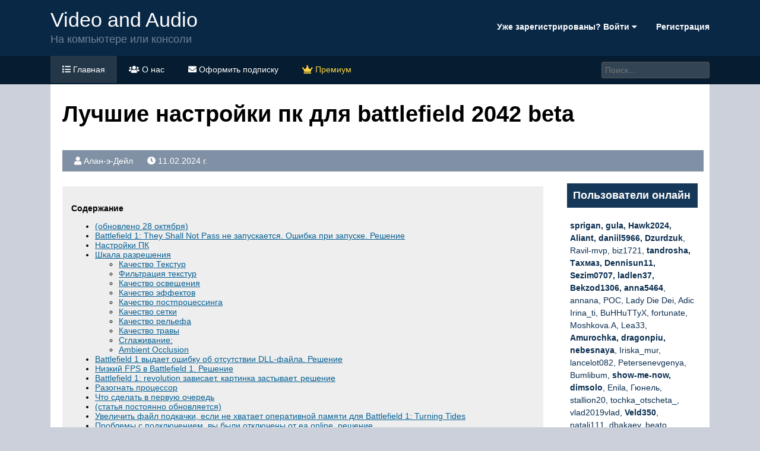

--- FILE ---
content_type: text/html; charset=utf-8
request_url: https://videoandaudio.ru/optimizacia-battlefield-1/
body_size: 19427
content:
<!DOCTYPE html>
<html lang="ru">
<head><meta name="viewport" content="width=0, initial-scale=1">
	<title>Лучшие настройки пк для battlefield 2042 beta</title>
	<meta name="description" content="Наконец-то вышла бета-версия Battlefield 2042, а версия для ПК предлагает массу вариантов настройки графики. Вот лучшие настройки ПК, независимо от">
	<meta charset="UTF-8">
	<meta name="viewport" content="width=device-width, initial-scale=1">
	<meta name="theme-color" content="#697c95">
	<link rel="shortcut icon" href="https://videoandaudio.ru/wp-content/themes/forumbuka/favicon.png" type="image/png">
	<link type="image/png" sizes="120x120" rel="icon" href="https://videoandaudio.ru/wp-content/themes/forumbuka/icon-120.png">
	<link rel="stylesheet" href="/s/ad9985.css">
	
	<meta name="google-site-verification" content="dneOJMDPPoAwO7EOrhvXlCUfv-PnwmaifOhvhJ0TBlE"><meta name="yandex-verification" content="bb29fdec0450d07b">
<script>window.yaContextCb=window.yaContextCb||[]</script>
<script src="//yandex.ru/ads/system/context.js" async></script></head>
<body>
	 <script type="text/javascript"> (function(m,e,t,r,i,k,a){m[i]=m[i]||function(){(m[i].a=m[i].a||[]).push(arguments)}; m[i].l=1*new Date();k=e.createElement(t),a=e.getElementsByTagName(t)[0],k.async=1,k.src=r,a.parentNode.insertBefore(k,a)}) (window, document, "script", "https://mc.yandex.ru/metrika/tag.js", "ym"); ym(88644519, "init", { clickmap:true, trackLinks:true, accurateTrackBounce:true }); </script> <noscript><div><img src="//mc.yandex.ru/watch/88644519" style="position:absolute; left:-9999px;" alt=""></div></noscript> <header class="visible-lg visible-md">
	<div class="container">
			<div class="row navitop">
				<div class="col-md-6">
					<a href="/" class="logotype">
						<p>Video and Audio<br>
						<span class="underlogo">На компьютере или консоли</span></p>
					</a>
				</div>
				<div class="col-md-6">
					<p class="enterforum"><a href="/wp-content/themes/forumbuka/enter.html">Уже зарегистрированы? Войти  <i class="fa fa-caret-down"></i></a> &nbsp;&nbsp;&nbsp;&nbsp;&nbsp;&nbsp;&nbsp;<a href="/wp-content/themes/forumbuka/register.html">Регистрация</a></p>
				</div>
			</div>
	</div>
</header>
<div class="linetopik visible-lg visible-md">
	<div class="container">
		<div class="row">
			<div class="col-md-9">
				<ul>
					<li><a href="/"><i class="fa fa-list"></i> Главная</a></li>
					<li><a href="/wp-content/themes/forumbuka/about.html"><i class="fa fa-users"></i> О нас</a></li>
					<li><a href="/wp-content/themes/forumbuka/podpiska.html"><i class="fa fa-envelope"></i> Оформить подписку</a></li>
					<li><a href="/wp-content/themes/forumbuka/premium.html" style="color:#fdd641"><i class="fa fa-crown"></i> Премиум</a></li>
				</ul>
			</div>
			<div class="col-md-3">
				<input type="search" id="elSearchField" placeholder="Поиск..." name="q">
			</div>
		</div>
	</div>
</div>
<div class="container">
	<div style="background-color:#fff;padding-left:20px;overflow:hidden;">
		<h1>Лучшие настройки пк для battlefield 2042 beta</h1>
		<p class="infopolosa"><i class="fa fa-user"></i> Алан-э-Дейл &nbsp;&nbsp;<i class="fa fa-pipe"></i> &nbsp;&nbsp;<i class="fa fa-clock"></i> 11.02.2024 г.</p>
		<div class="row">
			<div class="col-md-9">
			<article>
								<div id="toc_container" class="no_bullets"><p class="toc_title">Содержание</p><ul class="toc_list"><li><a href="#_28">(обновлено 28 октября)</a></li><li><a href="#Battlefield_1_They_Shall_Not_Pass">Battlefield 1: They Shall Not Pass не запускается. Ошибка при запуске. Решение</a></li><li><a href="#i">Настройки ПК</a></li><li><a href="#i-2">Шкала разрешения</a><ul><li><a href="#i-3">Качество Текстур</a></li><li><a href="#i-4">Фильтрация текстур</a></li><li><a href="#i-5">Качество освещения</a></li><li><a href="#i-6">Качество эффектов</a></li><li><a href="#i-7">Качество постпроцессинга</a></li><li><a href="#i-8">Качество сетки</a></li><li><a href="#i-9">Качество рельефа</a></li><li><a href="#i-10">Качество травы</a></li><li><a href="#i-11">Сглаживание:</a></li><li><a href="#Ambient_Occlusion">Ambient Occlusion</a></li></ul></li><li><a href="#Battlefield_1___DLL">Battlefield 1 выдает ошибку об отсутствии DLL-файла. Решение</a></li><li><a href="#_FPS_Battlefield_1">Низкий FPS в Battlefield 1. Решение</a></li><li><a href="#Battlefield_1_revolution">Battlefield 1: revolution зависает. картинка застывает. решение</a></li><li><a href="#i-12">Разогнать процессор</a></li><li><a href="#i-13">Что сделать в первую очередь</a></li><li><a href="#i-14">(статья постоянно обновляется)</a></li><li><a href="#_____Battlefield_1_Turning_Tides">Увеличить файл подкачки, если не хватает оперативной памяти для Battlefield 1: Turning Tides</a></li><li><a href="#____ea_online">Проблемы с подключением. вы были отключены от ea online. решение</a></li><li><a href="#_fps_battlefield_1">Низкий fps, battlefield 1 тормозит, фризит или лагает</a></li><li><a href="#__Battlefield_1_Turning_Tides">Как разогнать видеокарту для Battlefield 1: Turning Tides</a></li><li><a href="#i-15">Файлы, драйверы и библиотеки</a></li></ul></div>
<h2><span id="_28">(обновлено 28 октября)</span></h2>
<ul>
<li>
Совет, как сделать стабильные 60 fps – неоднократно отмечали, что работает: сделать оконный режим без рамки (заходим в Ориджин правой кнопкой на Battlefield 1, в этом меню выбираем “Параметры игры” и здесь дописываем значение -noborder -r:1920×1080 (где вместо 1920 на 1080, выможете выставлять своё нужное вам разрешение), плюс включаем в настройках игры вертикальную синхронизацию;</li>
<li>
Прекращена работа программы battlefield 1 – пробуем от имени администратора запускать и ставить совместимость с другими версиями Windows. Если удалось хоть раз запустить, а потом выскакивает эта ошибка, то пробуйте по возможности снизить всё на низкие настройки, если ошибка пропала, значит проблема в вашем ПК;</li>
<li>
Но, всё-таки разработчики тоже должны ещё лучше отладить игру патчами, ждём следующего патча.</li>
</ul>
<h2><span id="Battlefield_1_They_Shall_Not_Pass">Battlefield 1: They Shall Not Pass не запускается. Ошибка при запуске. Решение</span></h2>
<p>Battlefield 1: They Shall Not Pass установилась, но попросту отказывается работать. Как быть?</p>
<p>Выдает ли Battlefield 1: Они не пройдут какую-нибудь ошибку после вылета? Если да, то какой у нее текст? Возможно, она не поддерживает вашу видеокарту или какое-то другое оборудование? Или ей не хватает оперативной памяти?</p>
<p>Помните, что разработчики сами заинтересованы в том, чтобы встроить в игры систему описания ошибки при сбое. Им это нужно, чтобы понять, почему их проект не запускается при тестировании.</p>
<p>Обязательно запишите текст ошибки. Если вы не владеете иностранным языком, то обратитесь на официальный форум разработчиков Battlefield 1: They Shall Not Pass. Также будет полезно заглянуть в крупные игровые сообщества и, конечно, в наш FAQ.
    </p>
<p>Если Battlefield 1: Они не пройдут не запускается, мы рекомендуем вам попробовать отключить ваш антивирус или поставить игру в исключения антивируса, а также еще раз проверить соответствие системным требованиям и если что-то из вашей сборки не соответствует, то по возможности улучшить свой ПК, докупив более мощные комплектующие.</p>

<p><img decoding="async" src="/wp-content/uploads/c/0/8/c08b9fe49b691de4089513a87b403f5e.jpeg" alt="" data-src="/wp-content/uploads/9/0/c/90c0462265e1be279adf67b6ffd81426.jpeg"></p>
<h2><span id="i">Настройки ПК</span></h2>
<p>Вы хотите запустить Battlefield 5 на своем ноутбуке? Если да, убедитесь, что режим работы от батареи установлен на &#171;Высокая производительность&#187;. Также убедитесь, что все ваши драйверы обновлены, особенно драйверы GPU, так как NVIDIA и AMD обычно выпускают новые драйверы перед такими крупными запусками.</p>
<p>Если у вас видеокарта NVIDIA, мы рекомендуем вам выполнить следующие оптимизации:</p>
<ol>
<li>Откройте панель управления NVIDIA и перейдите в раздел Управление настройками 3D.</li>
<li>Выберите вкладку Настройки программы и найдите Battlefield 5. Если вы не можете найти его, нажмите на Добавить и попробуйте найти его здесь (попробуйте сначала запустить игру и снова закрыть ее, если вы не можете найти ее).</li>
<li>Установите Максимальное количество предварительно отрендеренных кадров на 1.</li>
<li>Установите технологию монитора на G-SYNC (если применимо).</li>
<li>Установите ускорение нескольких дисплеев/смешанных GPU в режим производительности одного дисплея.</li>
<li>Установите режим управления питанием на Предпочитать максимальную производительность.</li>
<li>Установите для параметра Фильтрация текстур &#8212; Качество значение Производительность.</li>
<li>Отключите вертикальную синхронизацию.</li>
<li>Включите потоковую оптимизацию.</li>
<li>Установите Предпочтительную частоту обновления на Наибольшая доступная.</li>
<li>Примените изменения и перейдите к разделу Настроить размер и положение рабочего стола.</li>
<li>Установите флажок Переопределить режим масштабирования, установленный играми и программами, и нажмите кнопку Применить.</li>
</ol>
<p>Некоторые люди также обнаружили, что проблема была в процессоре, поскольку он работал не на полную мощность. Проведите стресс-тест процессора и проверьте в диспетчере задач, работает ли он на 100%. Если нет, проверьте BIOS и, возможно, сбросьте настройки до заводских (простым нажатием кнопки).</p>
<h2><span id="i-2">Шкала разрешения</span></h2>
<p>Шкала разрешения даунсемплит или суперсемплит разрешение рендера игры. Например, если у вас монитор с нативным разрешением 1080p, вы спокойно можете играть в 4K. Картинка станет четкой, исчезнут зубчатые края с граней объектов.</p>
<p>У Шкалы разрешения есть есть регулировка от 0 до 100. По непонятным причинам, стандартное положение шкалы выставлено на отметке 42. Если увеличить это значение, то увеличится разрешение рендера игры, а если понизить — уменьшится. Так как значение Шкалы разрешения является критичным для производительности игры в целом, мы рекомендуем его оставить на отметке 42.</p>
<p>Естественно, если потенциал вашего железа намного превосходит требования игры, не бойтесь увеличивать значение Шкалы Разрешения. С другой стороны, если игра подтормаживает или выдает плохой фреймрейт, лучше значение опустить.</p>
<p><b>Влияние на производительность:</b> Увеличение фреймрейта на ~25% при уменьшении значения шкалы с 42 to 0. Потеря производительности на ~65% при увеличении значения с 42 до 100.</p>
<p><small><i><b>Перемещайте слайдер</b>, чтобы сравнить <b>Шкалу Разрешения</b> в положении <b>42</b> и <b>100</b>.</i></small></p>
<h3><span id="i-3">Качество Текстур</span></h3>
<p>Влияет на внешний вид текстур, покрывающих модели персонажей и окружающий мир. Высокие значения данного параметра подъедают VRAM, что может привести к падению производительности на бюджетных видеокартах.</p>
<p><b>Влияние на производительность:</b> ~2-3% между Низкое и Ультра.</p>
<p><small><i><b>Перемещайте слайдер</b>, чтобы сравнить <b>Качество текстур</b> в режиме <b>Низкое</b> и <b>Ультра</b>.</i></small></p>
<h3><span id="i-4">Фильтрация текстур</span></h3>
<p>Данная настройка влияет на то, каким образом текстуры применяются к 3D моделям. Конкретно в этой игре данная настройка влияет на на общую форму текстур и блоков на 3D моделях.</p>
<p><b>Влияние на производительность:</b> ~4-5% между Низкое и Ультра.</p>
<p><small><i><b>Перемещайте слайдер</b>, чтобы сравнить <b>Фильтрацию текстур</b> в режиме <b>Низкое</b> и <b>Ультра</b>.</i></small></p>
<h3><span id="i-5">Качество освещения</span></h3>
<p>Да не обманет вас название: качество освещения в BF1 влияет на тени. В режиме Ультра тени выглядят четкими и очень детализированными. Детализация в режиме Низкое, конечно, падает, но тени выглядят все еще приемлемо.</p>
<p><b>Влияние на производительность:</b> ~8-10% между Низкое и Ультра.</p>
<p><small><i><b>Перемещайте слайдер</b>, чтобы сравнить <b>Качество освещения</b> в режиме <b>Низкое</b> и <b>Ультра</b>.</i></small></p>
<h3><span id="i-6">Качество эффектов</span></h3>
<p>Вы угадали: данная настройка отвечает за качество взрывов, огня и других эффектов. Если честно, даже на низких настройках эффекты выглядят хорошо, а разница с режимом Ультра еле заметна. Влияние на производительность данной настройки подкрепляет наш вывод.</p>
<p><b>Влияние на производительность:</b> ~3-4% между Низкое и Ультра.</p>
<p><small><i><b>Перемещайте слайдер</b>, чтобы сравнить <b>Качество эффектов</b> в режиме <b>Низкое</b> и <b>Ультра</b>.</i></small></p>
<h3><span id="i-7">Качество постпроцессинга</span></h3>
<p>Отвечает за определенные эффекты, которые применяются после основного рендеринга картинки. Они включают в себя световые шахты, свечение, глубину резкости и цветокоррекцию. Умеренно влияют на производительность, однако на Ультра настройках от картинки текут слюни.</p>
<p><b>Влияние на производительность:</b> ~10-12% между Низкое и Ультра.</p>
<h3><span id="i-8">Качество сетки</span></h3>
<p>Отвечает за прорисовку геометрии удаленных объектов.</p>
<p><b>Влияние на производительность:</b> ~5-7% Низкое и Ультра.</p>
<p><small><i><b>Перемещайте слайдер</b>, чтобы сравнить <b>Качество сетки</b> в режиме <b>Низкое</b> и <b>Ультра</b>.</i></small></p>
<h3><span id="i-9">Качество рельефа</span></h3>
<p>Качество отрисовки земли. На низких настройках она будет выглядеть плоско и менее детально. Влияние на производительность, конечно, зависит от карты.</p>
<p><b>Влияние на производительность:</b> ~8-10% между Низкое и Ультра. (может быть выше или ниже, в зависимости от карты.)</p>
<p><small><i><b>Перемещайте слайдер</b>, чтобы сравнить <b>Качество ландшафта</b> в режиме <b>Низкое</b> и <b>Ультра</b>.</i></small></p>
<h3><span id="i-10">Качество травы</span></h3>
<p>Настройка отвечает за отображение травы и растительности на карте, включая генерируемые ей тени. Влияние на производительность целиком зависит от карты.</p>
<p><b>Влияние на производительность:</b> ~4-5% между Низкое и Ультра. (может быть выше или ниже, в зависимости от карты.)</p>
<p><small><i><b>Перемещайте слайдер</b>, чтобы сравнить <b>Качество травы</b> в режиме <b>Низкое</b> и <b>Ультра</b>.</i></small></p>
<h3><span id="i-11">Сглаживание:</span></h3>
<p>Данный эффект сглаживает зубчатые края у геометрических объектов в игре.</p>
<p><b>Влияние на производительность:</b> ~10-12% между Выкл и TAA.</p>
<p><small><i><b>Перемещайте слайдер</b>, чтобы сравнить <b>Качество травы</b> в режиме <b>Выкл</b> и <b>TAA</b>.</i></small></p>
<h3><span id="Ambient_Occlusion">Ambient Occlusion</span></h3>
<p>Эффект влияет на процедуру генерации теней в игровом мире. Добавляет реалистичности и глубины визуальной составляющей, но в ущерб производительности.</p>
<p><b>Влияние на производительность:</b> ~10-15% между Выкл и HBAO.</p>
<p><small><i><b>Перемещайте слайдер</b>, чтобы сравнить <b>Ambient Occlusion</b> в режиме <b>Выкл</b> и <b>HBAO</b>.</i></small></p>
<h2><span id="Battlefield_1___DLL">Battlefield 1 выдает ошибку об отсутствии DLL-файла. Решение</span></h2>
<p>Нельзя также исключить вероятность отсутствия DLL-файлов.</p>
<p>В тексте ошибок система обычно сигнализирует о том, какой именно файл ей требуется. Для того, чтобы решить эту проблему, нужно найти в сети нужный файл.</p>
<p>Если искать самому не хочется, то можно использовать программу <b>DLL-fixer</b>.</p>
<p><b>Если ваша проблема оказалась более специфической или же способ, изложенный в данной статье, не помог, то вы можете спросить у других пользователей в нашей рубрике «Вопросы и ответы». Они оперативно помогут вам!</b></p>
<p>
Благодарим за внимание!
</p>
<ul>
<li>Итоги конференции Microsoft на GDC 2016: успехи DirectX 12, процесс объединения Windows 10 и Xbox One</li>
<li>Техника Battlefield 1: гайд по всем видам техники в игре</li>
<li>10 самых оптимизированных игр 2013 года для РС</li>
</ul>
<h2><span id="_FPS_Battlefield_1">Низкий FPS в Battlefield 1. Решение</span></h2>
<p>Игра запускается, но очень сильно тормозит? Проблема понятная, но не всегда ее можно решить, особенно сразу после релиза. Дело в том, что многие игры сейчас выходят «сырыми» — не совсем готовыми, из-за чего могут плохо работать даже на мощных компьютерах.</p>
<p>В этом плане Battlefield 1 держится молодцом — имея на руках конфигурацию, отвечающую минимальным системным требованиям, можно без затруднений играть на самых низких настройках.</p>
<p>Но как все-таки повысить заветный счетчик частоты кадров?</p>
<p>В первую очередь нужно попробовать отключить все программы, которые вы не используете во время игры: браузер, Skype и другие, которые обычно запущены на фоне.</p>
<p>Владельцы карточек от Nvidia могут также отключить функцию ShadowPlay, так как она работает по принципу оверлея и может снижать частоту кадров. На некоторых системах отключение этой программы дает дополнительные 50 кадров в секунду, хотя видимых причин на это нет.</p>
<p>Если вы используете видеокарту от AMD и идущую в комплекте с драйверами программу Raptr (она же PlaysTV), отключите ее.</p>
<p>Еще одна «спорная» утилита — Xbox GameDVR, которая идет в стандартном комплекте поставки Windows 10. Она позволяет связать ПК с игровой приставкой Xbox One, делать скриншоты, записи видео. Практика показала, что она очень ресурсоемкая и, что еще хуже, по умолчанию запущена на всех компьютерах под управлением ОС Windows 10.</p>
<p>Как отключить GameDVR:</p>
<ul>
<li>Найти в списке программ меню «Пуск» пункт «Xbox»;</li>
</ul>
<p>
Запустить, привязать учетную запись Windows к системе Xbox Live;</p>
<p>В боковом меню слева нажать на последнюю кнопку (шестеренка);</p>
<p>Выбрать вторую вкладу — «DVR для игр»;</p>
<p>В открывшемся меню выставить единственную опцию в состояние «Выкл.».
</p>
<p>Еще можно попробовать выставить игре повышенный приоритет в системе. Для этого нужно сделать следующее:</p>
<ul>
<li>Во время игры нажать комбинацию клавиш Ctrl + Alt + Delete;</li>
</ul>
<p>
На появившемся экране выбрать опцию «Диспетчер задач»;</p>
<p>В списке процессов (не приложений!) найти bf1.exe, нажать на него правой кнопкой мыши;</p>
<p>В контекстном меню навести на опцию «Задать приоритет»;</p>
<p>В появившемся списке выбрать опцию «Высокий приоритет».
</p>
<p>Ни в коем случае не ставьте приоритет «реального времени», так как это может негативно сказаться на работе системы!</p>
<p>Заодно стоит проверить выставлено ли использование всех ядер процессора. Это особенно актуально для тех, у кого установлен шестиядерный «камень». Найти информацию можно там же, в диспетчере задач, рядом с «Задать приоритет» есть опция «Задать сходство».</p>
<h2><span id="Battlefield_1_revolution">Battlefield 1: revolution зависает. картинка застывает. решение</span></h2>
<p>Ситуация примерно такая же, как и с вылетами: многие зависания напрямую связаны с самой игрой, а вернее с ошибкой разработчика при ее создании. Впрочем, нередко застывшая картинка может стать отправной точкой для расследования плачевного состояния видеокарты или процессора.</p>
<p>Так что если картинка в Battlefield 1: Revolution застывает, то воспользуйтесь программами для вывода статистики по загрузке комплектующих. Быть может, ваша видеокарта уже давно исчерпала свой рабочий ресурс или процессор греется до опасных температур?Проверить загрузку и температуры для видеокарты и процессоров проще всего в программе</p>
<p>. При желании можно даже выводить эти и многие другие параметры поверх картинки Battlefield 1: Revolution.Какие температуры опасны? Процессоры и видеокарты имеют разные рабочие температуры. У видеокарт они обычно составляют 60-80 градусов по Цельсию.</p>
<p>У процессоров немного ниже — 40-70 градусов. Если температура процессора выше, то следует проверить состояние термопасты. Возможно, она уже высохла и требует замены.Если греется видеокарта, то стоит воспользоваться драйвером или официальной утилитой от производителя. Нужно увеличить количество оборотов кулеров и проверить, снизится ли рабочая температура.</p><div class="14270e3d73070d9e00ad2d1241070f84" data-index="1" style="float: none; margin:10px 0 10px 0; text-align:center;">
<div class="adv">
<div id="yandex_rtb_R-A-1993545-1"></div>
<script>window.yaContextCb.push(()=>{
  Ya.Context.AdvManager.render({
    renderTo: 'yandex_rtb_R-A-1993545-1',
    blockId: 'R-A-1993545-1'
  })
})</script></div>
</div>

<h2><span id="i-12">Разогнать процессор</span></h2>
<p>В то время как «разгон» видеокарты вполне осуществим прямо в Windows, для того, чтобы улучшить работу процессора и тем самым увеличить быстродействие Battlefield 1, придется лезть в «Биос».</p>
<p>Геймерский «разгон» процессора обычно предполагает увеличение процессорного множителя (Core Ratio). Сделать это можно далеко не на каждом процессоре, а только на том, где этот множитель разблокирован. Обычно такие процессоры помечаются особым образом. Например, компания Intel использует маркировки «K» и «X‘. То есть, например, i7-4790 нельзя разогнать с помощью множителя, а вот i7-4790K — вполне.</p>
<p>Но как узнать точное название модели процессора? Проще всего воспользоваться программой CPU-Z. Запустив ее, нужно открыть вкладку «CPU» и посмотреть на самую первую строчку — «Name». Это и есть название процессора. Кстати, там же можно увидеть из сам множитель. Он в разделе «Clocks», в строке «Multiplier». Если процессор поддерживает «разгон», то этот множитель можно изменить.</p>
<p>Чтобы изменить коэффициент Core Ratio, нужно сначала попасть в оболочку BIOS. Для этого нужно нажать особое сочетание клавиш во время загрузки компьютера (до того, как появится экран Windows).</p>
<p>Сочетание может различаться в зависимости от материнской платы. Часто BIOS можно вызвать с помощью клавиши «F8» или «Del». На экране «Биоса» нужно найти раздел, посвященный процессору. Тут тоже все сложно, так как оболочек у BIOS много. Практически каждый производитель материнский плат использует свою собственную, поэтому без знания английского языка найти нужное место не так-то просто.</p>
<p>Изменять множитель нужно постепенно, повышая его на 2. После каждого изменения следует перезапускать компьютер и тщательно проверять работоспособность и температуру процессора. Если она становится выше 80 градусов во время игры, то нужно немедленно выключить Battlefield 1, перезагрузить компьютер, зайти в BIOS и снизить значение Core Ratio. Иначе процессор может сгореть.</p>
<ul>
<li>Назад</li>
</ul>
<ul>
<li>1</li>
<li>2</li>
<li>3</li>
</ul>
<p>Вперед
</p>
<p>Доброго времени суток! Купил я себе новый компьютер. Установил Windows 10 x64 Лицензия, поставил драйвера, установил Origin и установил игру. Почему и из за чего бывают подвисания и подтормаживание в сетевой игре Battlefield 1, как это исправить ? Тоже самое и в Battlefield 4, падение fps до 45-50, справа появляется значок мониторчика с восклицательным знаком о предупреждении низкого fps.</p>
<p>Моя конфигурация нового компьютера такова (некоторые показатели превышают даже рекомендуемые требования к игре):</p>
<p>1 . Материнская плата ASUS ROG STRIX B250G GAMING 2 . Процессор Intel Core i7-7700K 3 . Корпус AeroCool Cyclops Advance черный 4 . Оперативная память Ballistix Sport LT  16 ГБ 5 . Блок питания Zalman LE2 700W  6 . Привод DVD-RW ASUS DRW-24D5MT 7 . Видеокарта <a href="/na-kakom-sokete-lucse-sobrat-komputer-2020/">Palit GeForce GTX</a> 1060 SUPER JETSTREAM 8 . Жёсткий диск SATA-3 2TB  TOSHIBA , 7200rpm, 64MB Cache 9 . Кулер для процессора 1156/775/AM3/AM2+/AM2 Thermaltake Frio OCK  10 . Лицензия OC Windows 10 x64</p>
<p><img decoding="async" src="/wp-content/uploads/5/0/d/50dab740d4c2fe6df011225f0b23671b.jpeg" alt=""></p>
<p>Battlefield 5 от DICE наконец-то выпущен для всех. С ним вы получите многопользовательский режим, несколько великолепных военных историй и захватывающий игровой режим Battle Royale. В многопользовательском режиме вы хотите получить максимально возможную производительность, которую можете получить, не жертвуя при этом большим количеством визуальных эффектов.</p>
<p>Вы захотите использовать свои оптимизированные настройки, и это именно то, что мы собираемся представить вам прямо здесь.</p>
<p>Начнем с перечисления минимальных требований для запуска Battlefield 5. Если ваша система не отвечает этим требованиям, то оптимизация вашей системы не поможет — вы не сможете играть в игру оптимально. Желательно, чтобы вы также отвечали рекомендуемым системным требованиям. При необходимости обновите свой компьютер.</p>
<h2><span id="i-13">Что сделать в первую очередь</span></h2>
<ol>
<li>
        Скачайте и запустите всемирно известный <b>CCleaner</b> (скачать по прямой ссылке) &#8212; это программа, которая очистит ваш компьютер от ненужного мусора, в результате чего система станет работать быстрее после первой же перезагрузки;
      </li>
<li>
        Обновите все драйверы в системе с помощью программы <b>Driver Updater</b> (скачать по прямой ссылке) &#8212; она просканирует ваш компьютер и обновит все драйверы до актуальной версии за 5 минут;
      </li>
<li>
        Установите <b>Advanced System Optimizer</b> (скачать по прямой ссылке) и включите в ней игровой режим, который завершит бесполезные фоновые процессы во время запуска игр и повысит производительность в игре.
      </li>
</ol>
<h2><span id="i-14">(статья постоянно обновляется)</span></h2>
<p>Выход очередной части Battlefield это огромное событие для любителей сетевых шутеров (плюс само собой отдельная одиночная компания). Уже известны системные требования Battlefield 1. </p>
<p>Особенно в этот раз, поскольку новая «»Батла» кардинально сменила сеттинг и, теперь игрокам предстоит сразиться на полях Первой Мировой войны с конницами, первыми неповоротливыми танками, различным холодным и медленным огнестрельным оружием и др.</p>
<p>Но, как бы там ни было, многие геймеры сталкиваются с ситуацией, когда Battlefield 1 не загружается, выбрасывает, тормозит, имеет низкий fps или появляются ошибки. Чтобы решить эти и многие другие вопросы здесь в статье будут собраны различные рекомендации и советы, основанные на тонкостях и особенностях игры «Бэтлфилд 1».</p>
<h2><span id="_____Battlefield_1_Turning_Tides">Увеличить файл подкачки, если не хватает оперативной памяти для Battlefield 1: Turning Tides</span></h2>
<p>
      Чтобы компенсировать недостаток оперативной памяти, можно увеличить файл подкачки. Это позволит системе хранить часть необходимых Battlefield 1: Волны перемен данных прямо на жестком диске. Вот что нужно сделать:</p>
<ul>
<li>Открыть «Проводник»;</li>
<li>Правой кнопкой нажать на «Этот компьютер» (или «Мой компьютер»);</li>
<li>В контекстном меню кликнуть на «Свойства»;</li>
<li>В открывшемся окне слева нажать на «Дополнительные параметры системы»;</li>
<li>В открывшемся окне перейти на вкладку «Дополнительно»;</li>
<li>В разделе «Быстродействие» нажать на кнопку «Параметры&#8230;»;</li>
<li>В открывшемся окне перейти на вкладку «Дополнительно»;</li>
<li>Снять флажок с параметра «Автоматически выбирать объем файла подкачки» (если есть);</li>
<li>Поставить флажок напротив опции «Указать размер»;</li>
<li>В текстовых полях «Исходный размер (МБ):» и «Максимальный размер (МБ):» указать в мегабайтах значение, равное половине объема оперативной памяти.</li>
</ul>
<p>Следует понимать, что файл подкачки эффективен только тогда, когда системе не хватает оперативной памяти. Если компьютер имеет 8-16 Гб, то файл подкачки практически не используется. А при использовании SSD-диска в качестве системного наличие файла подкачки и вовсе может замедлить производительность Battlefield 1: Волны перемен, поэтому не следует бездумно задавать большое значение файла подкачки.</p>
<h2><span id="____ea_online">Проблемы с подключением. вы были отключены от ea online. решение</span></h2>
<p>Уже в самой игре встречаются неполадки из-за которых игроки не могут зайти ни на один сервер или на сервер определенного режима.</p>

<p>
<iframe title="Battlefield 1 запуск на слабом компьютере (ОЗУ 4 ГБ, GeForce GT 630 1 ГБ)" width="500" height="281" src="//www.youtube.com/embed/7U7-Z0J2BfA?feature=oembed" frameborder="0" allow="accelerometer; autoplay; clipboard-write; encrypted-media; gyroscope; picture-in-picture" allowfullscreen></iframe></p>
<p>Тут все немного сложнее, ведь эта проблема может быть связана со множеством причин: проблемы с сетевой картой, неполадка на магистральной линии и неправильно настроенный роутер, но скорее всего, если другие игры работают нормально, неполадки на стороне разработчиков, то есть не зависят от вашего компьютера.</p>
<p>Например, во время бета-тестирования и в первые дни после запуска сервера периодически «лежали» на внеплановых технических обслуживаниях или вообще из-за DDOS-атак (видимо, со стороны кибер-пацифистов).</p>
<p>Так или иначе, если у вас не работает сетевая игра в Battlefield 1, попробуйте сперва зайти на официальные форумы и поискать сообщения других игроков — наверняка не вы один не можете поиграть.</p>
<p>Разумеется, в случае, если вы скачали пиратскую версию игры, никакой сетевой игры можете и не ждать, ведь «пиратки» не подключаются к серверам вследствие внедрения «левого» когда в дистрибутив или замены исполняемых файлов. </p>
<h2><span id="_fps_battlefield_1">Низкий fps, battlefield 1 тормозит, фризит или лагает</span></h2>
<p>Современные игры крайне ресурсозатратные, поэтому, даже если вы обладаете современным компьютером, всё-таки лучше отключить лишние/ненужные фоновые процессы (чтобы повысить мощность процессора) и воспользоваться нижеописанным методами, которые помогут избавиться от лагов и тормозов.</p>
<ul>
<li> Запустите диспетчер задач и в процессах найдите строку с названием игры (Battlefield 1). Кликайте ПКМ по ней и в меню выбирайте «Приоритеты» , после чего установите значение «Высокое» . Теперь остаётся лишь перезапустить игру.</li>
<li> Уберите всё лишнее из автозагрузки. Для этого все в том же диспетчере задач нужно перейти во вкладку «Автозагрузка» , где нужно отключить лишние процессы при запуске системы. Незнакомые приложения лучше не трогать, если не знаете, за что они отвечают, иначе рискуете испортить запуск системы.</li>
<li> А также рекомендуем в настройках, связанных с энергопотреблением, установить «Максимальную производительность» . То же касается и видеокарты: нужно установить максимальную производительность в настройках графического процессора (это можно сделать в «Управлении параметрами 3D» ), а в фильтрации текстур выбирайте параметр «Качество».
</li>
<li> Если ваша видеокарта от Nvidia по возрасту не старше серии графических процессоров GTX 10, тогда частоту кадров вполне реально поднять за счёт ускорения работы с видеокартой. Для реализации задуманного опять-таки нужно открыть «Панель управления» Видеокарты, перейти в уже знакомую вкладку «Управление параметрами 3D» и выбрать в списке с программами игру, после чего отыскать «Вертикальный синхроимпульс» и кликнуть по нему, чтобы в меню выставить параметр «Быстро» .</li>
<li> Следует удалить временные папки, ненужные файлы и кэш. На просторах интернета можно найти кучу самых разных программ, которые помогают это сделать. Мы рекомендуем воспользоваться для этого программой BleachBit или CCleaner .</li>
<li> Проведите дефрагментацию или оптимизацию жёсткого диска. Для этого перейти в «Свойства жёсткого диска» вкладка «Сервис» «Дефрагментация» или «Оптимизация» . Кроме того, там же можно провести проверку/очистку диска, что в некоторых случаях помогает.</li>
<li> В конце концов, перейдите на простое оформление, чтобы компьютер не нагружался ресурсоёмкими эффектами. К примеру, можно смело отключать встроенные отладчики, индексирование поиска и многое другое.</li>
</ul>
<h2><span id="__Battlefield_1_Turning_Tides">Как разогнать видеокарту для Battlefield 1: Turning Tides</span></h2>
<p>Все, что связано с «разгоном», направлено на увеличение производительности, но это довольно обширные темы, о которых в двух словах рассказать сложно. К тому же это всегда довольно рисковое дело. Если что, мы вас предупредили.</p>
<p>Чтобы добиться большего значения FPS в Battlefield 1: Turning Tides, сначала можно попробовать разогнать видеокарту. Самый простой способ сделать это — воспользоваться встроенными функциями ПО от производителя видеокарты.</p>
<p>Например, в комплекте с некоторыми видеокартами от GIGABYTE поставляется программа Graphics Engine, в которой есть несколько уже готовых профилей разгона. Это позволяет выжать из видеокарты 5-10 дополнительных кадров в секунду.</p>
<p>Если программы от производителя нет, то всегда можно воспользоваться универсальным решением — MSI Afterburner. Это одна из лучших программ для разгона, в ней множество разных настроек.</p>
<p>Но тут придется все настраивать вручную. Повышать следует в первую очередь частоту самого видеочипа («Core Clock») и частоту памяти видеокарты («Memory Clock»). Слева находятся базовые значения этих параметров. Справа отображаются температура и увеличение вольтажа — эти характеристики позволяют следить за «здоровьем» видеокарты.</p>
<p>При повышении частоты возрастает нагрев видеокарты. Если температура переходит отметку в 85 градусов, то следует увеличить скорость оборотов вентиляторов («Fan Speed»). Если температура повысилась до 100 градусов, то следует немедленно прекратить разгон, иначе чип может расплавиться. Мощный «разгон» требует водяного охлаждения, поэтому не следует повышать частоты более чем на 10%.</p>
<h2><span id="i-15">Файлы, драйверы и библиотеки</span></h2>
<p>Практически каждое устройство в компьютере требует набор специального программного обеспечения. Это драйверы, библиотеки и прочие файлы, которые обеспечивают правильную работу компьютера.</p>
<ul>
<li>
Скачать драйвер для видеокарты <b>Nvidia GeForce</b>
        </li>
<li>
Скачать драйвер для видеокарты <b>AMD Radeon</b>
        </li>
</ul>
<p><b>Driver Updater</b></p>
<ul>
<li>загрузите <b>Driver Updater</b> и запустите программу;
        </li>
<li>произведите сканирование системы (обычно оно занимает не более пяти минут);
        </li>
<li>обновите устаревшие драйверы одним щелчком мыши.
        </li>
</ul>
<p><b>существенно увеличить FPS</b>Advanced System Optimizer</p>
<ul>
<li>загрузите Advanced System Optimizer и запустите программу;
        </li>
<li>произведите сканирование системы (обычно оно занимает не более пяти минут);
        </li>
<li>выполните все требуемые действия. Ваша система работает как новая!
        </li>
</ul>
<p>Когда с драйверами закончено, можно заняться установкой актуальных библиотек — DirectX и .NET Framework. Они так или иначе используются практически во всех современных играх:
      </p>
<ul>
<li>
Скачать DirectX
        </li>
<li>
Скачать Microsoft .NET Framework 3.5
        </li>
<li>
Скачать Microsoft .NET Framework 4
        </li>
</ul>
<ul>
<li>
Скачать Microsoft Visual C++ 2005 Service Pack 1
        </li>
<li>
Скачать Microsoft Visual C++ 2008 (32-бит) (Скачать Service Pack 1)
        </li>
<li>
Скачать Microsoft Visual C++ 2008 (64-бит) (Скачать Service Pack 1)
        </li>
<li>
Скачать Microsoft Visual C++ 2010 (32-бит) (Скачать Service Pack 1)
        </li>
<li>
Скачать Microsoft Visual C++ 2010 (64-бит) (Скачать Service Pack 1)
        </li>
<li>
Скачать Microsoft Visual C++ 2012 Update 4
        </li>
<li>
Скачать Microsoft Visual C++ 2013
        </li>
</ul>
<p>
<img decoding="async" src="/wp-content/uploads/8/a/c/8ac2c80177261bb485e170ee38a8a781.jpeg" alt="" data-src="/wp-content/uploads/c/a/6/ca6d35ddbcd78a7bbeb1517a088c01aa.jpeg"></p>

<div style="font-size: 0px; height: 0px; line-height: 0px; margin: 0; padding: 0; clear: both;"></div>				<div class="row close">
					<div class="col-md-2">
						<img src="/wp-content/themes/forumbuka/owner.png" alt="Гость форума" class="circle">
						<div style="text-align:center;margin-top:10px;">От: <span style="color:#0a2e50;font-weight:700;">admin</span></div>
					</div>
					<div class="col-md-10">
						<p style="margin-top:20px;"><i class="fa fa-warning"></i> Эта тема закрыта для публикации ответов.</p>
					</div>
				</div>
				<div class="yarpp yarpp-related yarpp-related-shortcode yarpp-template-list">

<p class="topiclist">Похожие темы</p><ol>
<li><a href="/krasivye-flagi-v-majnkraft/" rel="bookmark" title="Флаг">Флаг </a></li>
<li><a href="/steelseries-engine-3/" rel="bookmark" title="Steelseries engine 3">Steelseries engine 3 </a></li>
<li><a href="/razrabotka-igr/" rel="bookmark" title="Как создать интересную игру">Как создать интересную игру </a></li>
<li><a href="/mita-movo-lata-genshin-impact/" rel="bookmark" title="Hilichurl language translations">Hilichurl language translations </a></li>
<li><a href="/nastolnye-igry-na-pk/" rel="bookmark" title="Топ 10 настольных игр в которые можно играть на пк">Топ 10 настольных игр в которые можно играть на пк </a></li>
<li><a href="/mr-launcer/" rel="bookmark" title="⚡ mineland network 1.8-1.17.1 ⚡ creative+ ⚡ сервер майнкрафт">⚡ mineland network 1.8-1.17.1 ⚡ creative+ ⚡ сервер майнкрафт </a></li>
<li><a href="/skacat-igru-na-cetveryh/" rel="bookmark" title="Игры на 3 игрока">Игры на 3 игрока </a></li>
<li><a href="/karta-figurok-v-gta-5-onlajn/" rel="bookmark" title="Action figures">Action figures </a></li>
<li><a href="/halo-5-guardians-na-pk/" rel="bookmark" title="Halo 5: guardians → новости">Halo 5: guardians → новости </a></li>
<li><a href="/fallout-3-prohozdenie-na-russkom/" rel="bookmark" title="Fallout 3">Fallout 3 </a></li>
<li><a href="/mlgame/" rel="bookmark" title="Регистрация в my lands">Регистрация в my lands </a></li>
<li><a href="/alvhejm-prohozdenie/" rel="bookmark" title="Как найти всех воронов одина в god f war">Как найти всех воронов одина в god f war </a></li>
<li><a href="/komanda-tp-na-spavn-v-majnkraft/" rel="bookmark" title="Как телепортировать к себе игрока на сервере?">Как телепортировать к себе игрока на сервере? </a></li>
<li><a href="/igry-na-dvoih-ps3-na-odnom-ekrane/" rel="bookmark" title="Список split screen игр на playstation 3 по рейтингу:">Список split screen игр на playstation 3 по рейтингу: </a></li>
<li><a href="/sejf-terraria/" rel="bookmark" title="Классы персонажа">Классы персонажа </a></li>
</ol>
</div>
			</article>
			</div>
			<div class="col-md-3">
				<aside>
	<p class="topiclist">Пользователи онлайн</p>
	<p class="userlist"><strong>sprigan, gula, Hawk2024, Aliant, daniil5966, Dzurdzuk</strong>, Ravil-mvp, biz1721, <strong>tandrosha, Тахмаз, Dennisun11, Sezim0707, ladlen37, Bekzod1306, anna5464</strong>, annana, РОС, Lady Die Dei, Adic
	Irina_ti, BuHHuTTyX, fortunate, Moshkova.A, Lea33, <strong>Amurochka, dragonpiu, nebesnaya</strong>, Iriska_mur, lancelot082, Petersenevgenya, Bumlibum, <strong>show-me-now, dimsolo</strong>, Enila, Гюнель, stallion20, tochka_otscheta_,
	vlad2019vlad, <strong>Veld350</strong>, natali111, dbakaev, beato, Xeniazbz, sergey9899===, Ламка</p>
	<p class="topiclist">Дни рождения сегодня</p>
	<p class="userlist">ManVip, Вольха Редная, Макои, Ириса-112, Доктор Лектер</p>
	<p class="topiclist">Активные темы</p>
	<div class="widg_widget_block widget_recent_entries"><ul class="wp-block-latest-posts__list wp-block-latest-posts"><li><a class="wp-block-latest-posts__post-title" href="/put-k-gruppe-i-ee-nazvanie/">Как назвать группу в вк: круто, прикольно или просто хорошо?</a><div class="wp-block-latest-posts__post-excerpt">СодержаниеВиды социально-этнических общностейКак пошагово создать групповой чатОткуда мы знаем о том, как в России раньше называли созвездия?МифологияАрмянская, арабская, валахская, еврейская,...</div></li>
<li><a class="wp-block-latest-posts__post-title" href="/varfejs/">Warface скачать торрент</a><div class="wp-block-latest-posts__post-excerpt">СодержаниеЧто притягивает игроковОбзор WarfaceArmoryАрсенал Что притягивает игроков Warface – очень простой шутер, который притягивает к себе все больше поклонников. Является...</div></li>
<li><a class="wp-block-latest-posts__post-title" href="/evgen-bro/">Евген</a><div class="wp-block-latest-posts__post-excerpt">СодержаниеО Видео[править] Деятельность на YouTubeИстория развития каналаСтоит ли смотреть?Основная информация О Видео Относительно Гаррис Мода можно отметить, что ролики снимались...</div></li>
<li><a class="wp-block-latest-posts__post-title" href="/epic-games/">Epic games</a><div class="wp-block-latest-posts__post-excerpt">СодержаниеПро SonyПро FortniteПро MicrosoftПро раздачиПро Epic Store и эсклюзивность (спойлер: все очень грустно)ДеньгиОставшиеся мелочи Про Sony У Epic Games с...</div></li>
<li><a class="wp-block-latest-posts__post-title" href="/tlauncher/">Tlauncher 2.82</a><div class="wp-block-latest-posts__post-excerpt">СодержаниеInstalling Java in LinuxInstalling Java in Ubuntu for TLauncher/MinecraftInstalling Java in Debian/Mint for TLauncher/MinecraftInstalling Java in Fedora/CentOS for TLauncher/MinecraftInstalling Java...</div></li>
<li><a class="wp-block-latest-posts__post-title" href="/aternos/">Атернос</a><div class="wp-block-latest-posts__post-excerpt">СодержаниеО компанииПредлагаемые услугиТехническая поддержка О компании Немецкий хостинг-провайдер Aternos появился в 2013 году, а на сегодня численность его аудитории превышает...</div></li>
<li><a class="wp-block-latest-posts__post-title" href="/minecraft/">Игры майнкрафт онлайн</a><div class="wp-block-latest-posts__post-excerpt">СодержаниеРасширение и настройка игрыPlugin API Пакеты ресурсов Скины Неофициальные модификации Программы от третьих лиц Преимущества игрыРежимы и интересные особенностиОтсылки в...</div></li>
<li><a class="wp-block-latest-posts__post-title" href="/majnkraft/">Игра майнкрафт на компьютер</a><div class="wp-block-latest-posts__post-excerpt">СодержаниеСкачать Майнкрафт 1.7.5Скачать Майнкрафт 1.8.9ВозможностиИстория возникновения МайнкрафтаСкачать Майнкрафт 1.8.8Покупка и доступностьФильмыMinecraft: The Story of MojangMinecraft: The MovieИнсталляция TLauncherОт идеи до...</div></li>
</ul></div>


</aside>
			</div>
		</div>
	</div>
</div>

<footer>
	<div class="container">
		<p>&copy; 2014&mdash;2024, Video and Audio. Все права защищены.</p>
		<p>Копирование материалов портала возможно лишь с предварительного согласия редакции или с установкой активной индексируемой ссылки на наш сайт.</p>
		<p> <a href="/wp-content/themes/forumbuka/contacts.html">Контакты</a> | 
			<a href="/wp-content/themes/forumbuka/soglashenie.html">Пользовательское соглашение</a> | 
			<a href="/wp-content/themes/forumbuka/confident.html">Политика конфиденциальности</a> | 
			<a href="/sitemap/">Карта сайта</a>
		</p>
	</div>
</footer>

<script src="//kit.fontawesome.com/20d5b7e6d1.js" crossorigin="anonymous"></script>
<!--9c7ec26b--><!--9c7ec26b--><!--3a9f6b4e--><!--3a9f6b4e--></body>
</html>

<!-- Dynamic page generated in 0.735 seconds. -->
<!-- Cached page generated by WP-Super-Cache on 2024-02-29 20:28:36 -->

<!-- Compression = gzip -->